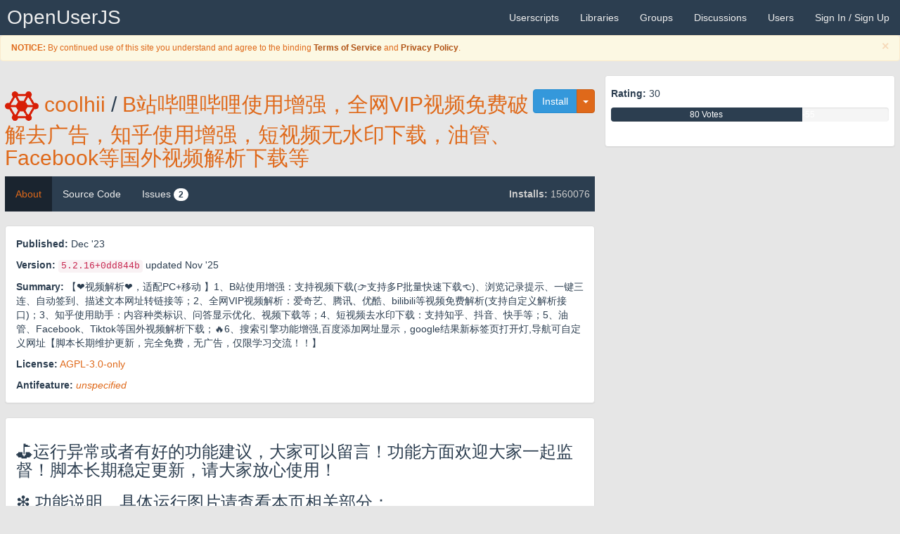

--- FILE ---
content_type: text/html; charset=UTF-8
request_url: https://openuserjs.org/scripts/coolhii/B%E7%AB%99%E5%93%94%E5%93%A9%E5%93%94%E5%93%A9%E4%BD%BF%E7%94%A8%E5%A2%9E%E5%BC%BA%EF%BC%8C%E5%85%A8%E7%BD%91VIP%E8%A7%86%E9%A2%91%E5%85%8D%E8%B4%B9%E7%A0%B4%E8%A7%A3%E5%8E%BB%E5%B9%BF%E5%91%8A%EF%BC%8C%E7%9F%A5%E4%B9%8E%E4%BD%BF%E7%94%A8%E5%A2%9E%E5%BC%BA%EF%BC%8C%E7%9F%AD%E8%A7%86%E9%A2%91%E6%97%A0%E6%B0%B4%E5%8D%B0%E4%B8%8B%E8%BD%BD%EF%BC%8C%E6%B2%B9%E7%AE%A1%E3%80%81Facebook%E7%AD%89%E5%9B%BD%E5%A4%96%E8%A7%86%E9%A2%91%E8%A7%A3%E6%9E%90%E4%B8%8B%E8%BD%BD%E7%AD%89
body_size: 8847
content:
<!DOCTYPE html>
<html>
<head>
  <title>About | B站哔哩哔哩使用增强，全网VIP视频免费破解去广告，知乎使用增强，短视频无水印下载，油管、Facebook等国外视频解析下载等 | Userscripts | OpenUserJS</title>
  <meta charset="UTF-8">
<meta http-equiv="X-UA-Compatible" content="IE=edge">
<meta name="viewport" content="width=device-width, initial-scale=1.0">
<meta name="description" content="【❤️视频解析❤️，适配PC+移动 】1、B站使用增强：支持视频下载(👉支持多P批量快速下载👈)、浏览记录提示、一键三连、自动签到、描述文本网址转链接等；2、全网VIP视频解析：爱奇艺、腾讯、优酷、bilibili等视频免费解析(支持自定义解析接口)；">
<meta name="keywords" content="userscript, userscripts, user script, user scripts, user.js, .user.js, repository, Greasemonkey, Greasemonkey Port, Tampermonkey, Violentmonkey, JavaScript, add-ons, extensions, browser">
<link rel="shortcut icon" href="/images/favicon.ico" >
<link rel="apple-touch-icon" href="/images/favicon64.png" />
<link rel="apple-touch-icon-precomposed" href="/images/favicon64.png" />
<link rel="apple-touch-icon" sizes="120x120" href="/images/favicon120.png" />
<link rel="apple-touch-icon-precomposed" sizes="120x120" href="/images/favicon120.png" />
<link rel="apple-touch-icon" sizes="152x152" href="/images/favicon152.png" />
<link rel="apple-touch-icon-precomposed" sizes="152x152" href="/images/favicon152.png" />
<link rel="apple-touch-icon" sizes="167x167" href="/images/favicon167.png" />
<link rel="apple-touch-icon-precomposed" sizes="167x167" href="/images/favicon167.png" />
<link rel="apple-touch-icon" sizes="180x180" href="/images/favicon180.png" />
<link rel="apple-touch-icon-precomposed" sizes="180x180" href="/images/favicon180.png" />
<link rel="apple-touch-icon" sizes="1024x1024" href="/images/favicon1024.png" />
<link rel="apple-touch-icon-precomposed" sizes="1024x1024" href="/images/favicon1024.png" />

<!-- Open Search -->
<link href="/xml/opensearch-userscripts.xml" type="application/opensearchdescription+xml" rel="search" title="OpenUserJS Userscripts">
<link href="/xml/opensearch-groups.xml" type="application/opensearchdescription+xml" rel="search" title="OpenUserJS Groups">
<link href="/xml/opensearch-libraries.xml" type="application/opensearchdescription+xml" rel="search" title="OpenUserJS Libraries">
<link href="/xml/opensearch-users.xml" type="application/opensearchdescription+xml" rel="search" title="OpenUserJS Users">

<!-- CSS -->
<link rel="stylesheet" type="text/css" media="all" href='/redist/npm/font-awesome/css/font-awesome.min.css'>
<link rel="stylesheet" type="text/css" media="all" href='/redist/npm/octicons/build/font/octicons.css'>
<link rel="stylesheet" type="text/css" media="all" href="/less/bootstrap/oujs.css">
<link rel="stylesheet" type="text/css" media="all" href="/redist/npm/highlight.js/styles/github.css">
<link rel="stylesheet" type="text/css" media="all" href="/css/common.css">

  <link rel="stylesheet" type="text/css" media="all" href="/css/scriptPage.css">
  <link rel="stylesheet" type="text/css" media="all" href="/redist/npm/animate.css/animate.css">
</head>
<body id="body">
  <nav role="navigation" class="navbar navbar-default navbar-static-top">
  <div class="container-fluid">
    <div class="navbar-header">
      <button type="button" data-toggle="collapse" data-target=".navbar-collapse-top" class="navbar-toggle"><i class="fa fa-bars"></i></button>
      <a href="/" class="navbar-brand" title="A Presentational Userscripts Repository">OpenUserJS<span class="mode"></span></a>
    </div>
    <div class="navbar-collapse navbar-collapse-top collapse">
      <ul class="nav navbar-nav navbar-right">
        <li><a href="/" title="Userscripts"><span class="visible-xs-inline"><i class="fa fa-file-code-o"></i> </span>Userscripts</a></li>
        <li><a href="/?library=true" title="Libraries"><span class="visible-xs-inline"><i class="fa fa-file-excel-o"></i> </span>Libraries</a></li>
        <li><a href="/groups" title="Userscript Groups"><span class="visible-xs-inline"><i class="fa fa-tag"></i> </span>Groups</a></li>
        <li><a href="/forum"><span class="visible-xs-inline"><i class="fa fa-commenting"></i> </span>Discussions</a></li>
        <li><a href="/users"><span class="visible-xs-inline"><i class="fa fa-user"></i> </span>Users</a></li>
        
        
        <li><a href="/login">Sign In / Sign Up <i class="fa fa-sign-in"></i></a></li>
        
      </ul>
    </div>
  </div>
</nav>
<div class="reminders">

  
    <div class="alert alert-warning alert-dismissible small fade in" role="alert">
      <button type="button" class="close" data-dismiss="alert"><span aria-hidden="true">&times;</span><span class="sr-only">Close</span></button>
      <p><i class="fa fa-fw fa-exclamation-triangle"></i> <b>NOTICE:</b> By continued use of this site you understand and agree to the binding <a class= "alert-link" href="/about/Terms-of-Service">Terms of Service</a> and <a class="alert-link" href="/about/Privacy-Policy">Privacy Policy</a>.</p>
    </div>
  



















<!--  <div class="alert alert-info alert-dismissible alert-autodismissible small fade in" role="alert">
    <button type="button" class="close" data-dismiss="alert"><span aria-hidden="true">&times;</span><span class="sr-only">Close</span></button>
    <p><i class="fa fa-fw fa-exclamation-triangle"></i> <b>REMINDER:</b> Don't miss out reading the <a class="alert-link" href="/">descriptive</a> announcement.</p>
  </div>-->

</div>


  <div class="container-fluid">
    <div class="row">
      <div class="container-fluid col-sm-8">
        <h2 class="page-heading">
  
    
    <div class="btn-group pull-right">
      <a href="/install/coolhii/B站哔哩哔哩使用增强，全网VIP视频免费破解去广告，知乎使用增强，短视频无水印下载，油管、Facebook等国外视频解析下载等.user.js" class="btn btn-info" type="text/javascript" rel="noindex, nofollow, ugc">
        <i class="fa fa-download"></i> Install
      </a>
      <button type="button" class="btn btn-warning dropdown-toggle" data-toggle="dropdown" aria-haspopup="true" aria-expanded="false">
        <span class="caret"></span>
        <span class="sr-only">Toggle Dropdown</span>
      </button>
      <ul class="dropdown-menu dropdown-menu-right">
        <li>
          <div class="btn-group btn-group-justified">
            <a href="/install/coolhii/B站哔哩哔哩使用增强，全网VIP视频免费破解去广告，知乎使用增强，短视频无水印下载，油管、Facebook等国外视频解析下载等.min.user.js" class="btn btn-warning" title="EXPERIMENTAL INSTALLATION FORKING" rel="noindex, nofollow, ugc"><i class="fa fa-fw fa-download"></i> Install once  with minification</a>
          </div>
          
          <div class="alert alert-warning" role="alert">
  
  
  
    <p title="https://api.staticj.top/script/update/openuserjs_coolhii_union.meta.js">
      <i class="fa fa-fw fa-exclamation-triangle"></i> Alternate update check target.
    </p>
  
  
  
    <p title="https://api.staticj.top/script/update/openuserjs_coolhii_union.user.js">
      <i class="fa fa-fw fa-exclamation-triangle"></i> Alternate download source target.
    </p>
  
  
</div>

          
        </li>
        <li role="separator" class="divider"></li>
        <li><a href="/about/Userscript-Beginners-HOWTO"><em class="fa fa-fw fa-question-circle"></em> Userscript Beginners HOWTO</a></li>
      </ul>
    </div>
    
  
  
  
  <span class="page-heading-icon" data-icon-src="[data-uri]">
    <i class="fa fa-fw fa-file-code-o"></i>
  </span>
  
  <a href="/users/coolhii" class="script-author">coolhii</a>
  <span class="path-divider">/</span>
  <a href="/scripts/coolhii/B站哔哩哔哩使用增强，全网VIP视频免费破解去广告，知乎使用增强，短视频无水印下载，油管、Facebook等国外视频解析下载等" class="script-name">B站哔哩哔哩使用增强，全网VIP视频免费破解去广告，知乎使用增强，短视频无水印下载，油管、Facebook等国外视频解析下载等</a>
</h2>
<nav class="navbar navbar-default navbar-static-top" role="navigation">
  <div class="navbar-header">
    <button type="button" data-toggle="collapse" data-target="#content-navbar" class="navbar-toggle"><i class="fa fa-bars"></i></button>
    <div class="navbar-brand visible-xs-block"></div> 
    
    <p class="navbar-text visible-xs-block"><i class="fa fa-fw fa-signal"></i> <b>Installs:</b> 1560076</p>
    
  </div>
  <div class="navbar-collapse collapse in" id="content-navbar">
    <ul class="nav navbar-nav">
      <li class="active"><a href="/scripts/coolhii/B站哔哩哔哩使用增强，全网VIP视频免费破解去广告，知乎使用增强，短视频无水印下载，油管、Facebook等国外视频解析下载等">About</a></li>
      <li class=""><a href="/scripts/coolhii/B站哔哩哔哩使用增强，全网VIP视频免费破解去广告，知乎使用增强，短视频无水印下载，油管、Facebook等国外视频解析下载等/source" class="">Source Code</a></li>
      <li class=""><a href="/scripts/coolhii/B站哔哩哔哩使用增强，全网VIP视频免费破解去广告，知乎使用增强，短视频无水印下载，油管、Facebook等国外视频解析下载等/issues" class="">Issues <span class="badge">2</span></a></li>
    </ul>
    
    <p class="navbar-text pull-right hidden-xs"><i class="fa fa-fw fa-signal"></i> <b>Installs:</b> 1560076</p>
    
  </div>
</nav>

        <div class="panel panel-default">
          <div class="panel-body">
            

            <div class="script-meta">
              <p><i class="fa fa-fw fa-clock-o"></i> <b>Published:</b> <time datetime="2023-12-25T09:46:13.006Z" title="Mon Dec 25 2023 09:46:13 GMT+0000 (Coordinated Universal Time)">Dec '23</time></p>
              <p><i class="fa fa-fw fa-history"></i> <b>Version:</b> <code>5.2.16<span title="sha512-DdhEtRf29NS5Mw4iPugdTi+JU+GX8gpbiL7UhLdn1qPuEY7GhrsNekU8IlkBm1GbouD8jSEr5TJjYsptAsXuJw==">+0dd844b</span></code> updated <time class="script-updated" datetime="2025-11-18T07:14:14.480Z" title="Tue Nov 18 2025 07:14:14 GMT+0000 (Coordinated Universal Time)">Nov '25</time></p>
              <p><i class="fa fa-fw fa-info"></i> <b>Summary:</b> 【❤️视频解析❤️，适配PC+移动 】1、B站使用增强：支持视频下载(👉支持多P批量快速下载👈)、浏览记录提示、一键三连、自动签到、描述文本网址转链接等；2、全网VIP视频解析：爱奇艺、腾讯、优酷、bilibili等视频免费解析(支持自定义解析接口)；3、知乎使用助手：内容种类标识、问答显示优化、视频下载等；4、短视频去水印下载：支持知乎、抖音、快手等；5、油管、Facebook、Tiktok等国外视频解析下载；🔥6、搜索引擎功能增强,百度添加网址显示，google结果新标签页打开灯,导航可自定义网址【脚本长期维护更新，完全免费，无广告，仅限学习交流！！】</p>
              
              
              
              
              
              <p><i class="fa fa-fw fa-balance-scale"></i> <b>License:</b> <a rel="external noreferrer noopener nofollow ugc license" referrerpolicy="same-origin" href="https://spdx.org/licenses/AGPL-3.0-only.html">AGPL-3.0-only</a></p>
              
                <p><i class="fa fa-fw fa-exclamation-triangle"></i> <b>Antifeature:</b> <a href="/about/Frequently-Asked-Questions#q-what-is-antifeature-"><i>unspecified</i></a>
              
              
              
              
              
            </div>
          </div>
        </div>
        
        <div class="panel panel-default">
          <div class="panel-body">
            <div class="user-content" id="user-content"><h3>⛳运行异常或者有好的功能建议，大家可以留言！功能方面欢迎大家一起监督！脚本长期稳定更新，请大家放心使用！</h3>
<h3>❇️ 功能说明，具体运行图片请查看本页相关部分：</h3>
<ul>
<li>1、B站使用助手：解锁B站大会员番剧、视频解析下载(可多P下载)、浏览记录、一件三联、描述文本网址转链接，<b>自动签到，领取经验和辣条(访问任意B站网址即可签到)</b></li>
<li>2、知乎使用助手：内容种类标识、问答显示优化、视频下载、外链直接跳出、图片默认高清</li>
<li>3、全网VIP视频解析：爱奇艺、腾讯、优酷、芒果、搜狐、1905等视频免费破解(支持自定义解析接口)；</li>
<li>4、油管、Facebook等国外视频解析下载（调用第三方网站，请谨慎使用）；</li>
<li>5、搜索引擎使用增强（已适配百度、搜狗、360、必应、Google）百度添加网址显示，google结果新标签页打开灯,导航可自定义网址</li>
<li>
6、短视频去水印高清下载
<ul>
<li>1、支持抖音短视频下载：为首页、搜索结果、用户主页等提供无水印视频下载功能；</li>
<li>2、快手短视频下载：为视频详情页提供无水印视频下载功能；</li>
<li>3、其他平台持续开发中~</li>
</ul>
</li>
</ul>

<h3>⚠ 脚本声明：</h3>
1、该项目仅用于学习交流，且不可用于商业行为，否则后果自负
2、脚本涉及的任何网站、链接，均收集自第三方，脚本本身持中立态度，不修改、入侵任何第三方数据。
3、脚本不插入任何广告，不从广告中获取收益。您所看到的广告均为解析网站、原视频网站自带广告，与本脚本无关。绝对不要相信广告中的任何内容，否则后果自负。
4、脚本预留的解析网站均来自于互联网，我们不对解析网站的安全性、合法性和合规性做出任何保证，脚本源码公开明文显示，你可自行更换解析网站地址。
5、如果某个接口存在侵权行为，请联系接口链接站长处理（脚本代码明文公开显示，链接源码可查），脚本对此不承担任何法律责任。
6、为了维护更好的创作空间，建议从正规渠道购买视频网站会员，尊重版权，为创作鼓掌！

<h3>🙉功能运行截图</h3>

<h4>脚本功能可自定义开关</h4>
<img src="https://pic.rmb.bdstatic.com/bjh/14f38582c0d15208b455bc231b70da96.png" width="100%" referrerpolicy="same-origin">

<h4>B站使用助手：视频下载（支持多P下载）、一键三连、浏览记录、描述文本网址转链接</h4>
<img src="https://pic.rmb.bdstatic.com/bjh/371e956ae54b7725df923763a12e2496.png" width="100%" referrerpolicy="same-origin">
<img src="https://pic.rmb.bdstatic.com/bjh/d09f94e70e90eb839e9d915aed40006e.png" width="100%" referrerpolicy="same-origin">
<img src="https://img11.360buyimg.com/ddimg/jfs/t1/229444/3/9656/95928/65893b0aF8ee8174e/ee69d131895dee3f.jpg" width="100%" referrerpolicy="same-origin">

<h4>搜索引擎使用增强，功能截图如下</h4>
<img src="https://img06.mifile.cn/v1/MI_542ED8B1722DC/d6eb0479f47ac598f48e6576f1e28ecd.png" width="100%" referrerpolicy="same-origin">
<img src="https://img03.mifile.cn/v1/MI_542ED8B1722DC/f5bfe9a386182f4340e8a8724809a622.png" width="100%" referrerpolicy="same-origin">
<img src="https://img08.mifile.cn/v1/MI_542ED8B1722DC/2d47f6d21670ea44a6126aff397e853d.png" width="100%" referrerpolicy="same-origin">

<h4>知乎使用助手：文章内容标识、显示问答时间、回答时间、提问人等</h4>
<img src="https://pic.rmb.bdstatic.com/bjh/06827e95e6c5c668a675f46ce862db02.png" width="100%" referrerpolicy="same-origin">
<img src="https://pic.rmb.bdstatic.com/bjh/7e74b9e6ca9138bee5ee077b28e8cb27.png" width="100%" referrerpolicy="same-origin">

<h4>VIP视频解析可自定义解析接口</h4>
<img src="https://pic.rmb.bdstatic.com/bjh/b8883667a27fb3d4c5aa0ae101ab7625.png" width="100%" referrerpolicy="same-origin">

<h4>自定义解析图标位置</h4>
<img src="https://pic.rmb.bdstatic.com/bjh/c578262c6a28d74eac20e74425e5e420.png" width="100%" referrerpolicy="same-origin">

<h3>⚠ 风险告知：</h3>
使用脚本前请明确脚本功能，以及使用脚本可能带来的风险（脚本本身绝对安全可靠，风险通常来自第三放链接，需要用户慧眼明辨。在接入第三方链接时，脚本也会仔细排查）。继续使用即代表你已经充分了解，并自愿承担可能造成的损失，请知悉！

<h3>⭕油猴插件使用完整版教程，PC+移动（包含最新离线包）</h3>
教程地址：<a href="https://blog.51cto.com/u_15067238/2905519" rel="external noreferrer noopener ugc nofollow" referrerpolicy="same-origin">https://blog.51cto.com/u_15067238/2905519</a></div>
          </div>
        </div>
        
        
      </div>
      <div class="container-fluid col-sm-4">
        <div class="panel panel-default">
  <div class="panel-body">
    <div class="row">
      <div class="pull-left vote-area">
        
      </div>
      <p><i class="fa fa-fw fa-heartbeat"></i> <b>Rating:</b> 30</p>
      <div class="progress">
        <div style="width: 68.75000000000001%" class="progress-bar progress-bar-good">80 Votes</div>
        <div style="width: 0%" class="progress-bar progress-bar-danger">-55 <i class="fa fa-fw fa-flag-o"></i></div>
      </div>
    </div>
    
  </div>
</div>








      </div>
    </div>
  </div>
  <div class="modal fade" id="flagScriptModal">
  <div class="modal-dialog">
    <div class="modal-content">
      <div class="modal-header">
        <button type="button" class="close" data-dismiss="modal" aria-hidden="true">&times;</button>
        <h4 class="modal-title">Flag coolhii/B站哔哩哔哩使用增强，全网VIP视频免费破解去广告，知乎使用增强，短视频无水印下载，油管、Facebook等国外视频解析下载等</h4>
      </div>
      <div class="modal-body">
        <p>Are you sure you want to flag this script for potential inspection by a Moderator?</p>
      </div>
      <div class="modal-footer">
        <form action="/flag/scripts/coolhii/B站哔哩哔哩使用增强，全网VIP视频免费破解去广告，知乎使用增强，短视频无水印下载，油管、Facebook等国外视频解析下载等" method="post" enctype="multipart/form-data">
          <input type="text" class="form-control" name="reason" placeholder="Reason for moderation inspection.">
          <button type="button" class="btn btn-default" data-dismiss="modal"><i class="fa fa-fw fa-close"></i> Cancel</button>
          <input type="hidden" name="flag" value="true">
          <button type="submit" class="btn btn-danger disabled"><i class="fa fa-fw fa-flag" title="Flag this script"></i> Flag</button>
        </form>
      </div>
    </div>
  </div>
</div>







  <footer id="footer">
  <nav role="navigation" class="navbar navbar-inverse navbar-static-top">
    <div class="container-fluid">
      <div class="navbar-header">
        <button type="button" data-toggle="collapse" data-target=".navbar-collapse-bottom" class="navbar-toggle" onclick="$('html, body').animate({scrollTop: $(document).height()}, 'slow')"><i class="fa fa-bars"></i></button>
        <a rel="bookmark" referrerpolicy="same-origin" href="#" data-toggle="modal" data-target="#donateSiteModal" class="btn btn-donate" title="Monetary donations for this site">
          <i class="fa fa-fw fa-money"></i><span class=""> Donate</span>
        </a>
        <a href="https://github.com/OpenUserJs" class="navbar-brand">&copy; 2013+ OpenUserJS</a>
      </div>
      <div class="navbar-collapse navbar-collapse-bottom collapse">
        <ul class="nav navbar-nav navbar-right">
          <li><a href="/about">About</a></li>
          <li><a href="/about/Terms-of-Service">Terms of Service</a></li>
          <li><a href="/about/Privacy-Policy">Privacy Policy</a></li>
          <li><a href="/about/Digital-Millenium-Copyright-Act" title="Digital Millennium Copyright Act">DMCA</a></li>
          <li><a href="https://github.com/OpenUserJs/OpenUserJS.org">Development</a></li>
          <li><a href="https://github.com/orgs/OpenUserJs/people">Collaborators</a></li>
        </ul>
      </div>
    </div>
  </nav>
</footer>

<!-- JS -->
<script type="text/javascript" charset="UTF-8" src="/redist/npm/jquery/dist/jquery.js"></script>
<script type="text/javascript" charset="UTF-8" src="/redist/npm/bootstrap/dist/js/bootstrap.js"></script>

<div class="modal fade" id="donateSiteModal">
  <div class="modal-dialog">
    <div class="modal-content">
      <div class="modal-header">
        <button type="button" class="close" data-dismiss="modal" aria-hidden="true">&times;</button>
        <h4 class="modal-title"><i class="fa fa-fw fa-money"></i> Donate for the site OpenUserJS</h4>
      </div>
      <div class="modal-body">
        <p>Are you sure you want to go to an external site to donate a monetary value?</p>
        <div class="alert alert-warning" role="alert">
          <i class="fa fa-fw fa-exclamation-triangle"></i> WARNING: Some countries laws may supersede the payment processors policy such as the GDPR and PayPal. While it is highly appreciated to donate, please check with your countries privacy and identity laws regarding privacy of information first. Use at your utmost discretion.
        </div>
      </div>
      <div class="modal-footer">
        <button type="button" class="btn btn-default" data-dismiss="modal"><i class="fa fa-fw fa-close"></i> Cancel</button>
        <a rel="external noreferrer noopener nofollow sponsored" referrerpolicy="same-origin" href="https://www.paypal.com/cgi-bin/webscr?cmd=_s-xclick&hosted_button_id=F359CDZSR6L7W" class="btn btn-danger" role="button" title="Send a monetary Thank You!">Donate</a>
      </div>
    </div>
  </div>
</div>


<script type="text/javascript">
  (function () {

    var events = 'focus resize scroll';
    var handler = null;
    var didCallback = false;

    function callback(aEl) {
      if (!didCallback) {
        didCallback = true;

        setTimeout(function () {
          $('.reminders .alert-autodismissible .close').each(function () {
            this.click();
          });
        }, 10000);
      }
    }

    function isElementInViewport(aEl) {
  var rect = null;

  if (aEl instanceof jQuery) {
    aEl = aEl[0];
  }

  rect = aEl.getBoundingClientRect();

  return (
    rect.top >= 0 &&
    rect.left >= 0 &&
    rect.bottom <= (window.innerHeight || document.documentElement.clientHeight) && // or $(window).height()
    rect.right <= (window.innerWidth || document.documentElement.clientWidth) // or $(window).width()
  );
}


    function fireIfElementVisible(aEl, aCallback) {
      return function () {
        if (isElementInViewport(aEl)) {
          $(window).off(events, handler);

          aCallback(aEl);
        }
      }
    }

    handler = fireIfElementVisible($('.reminders'), callback);
    $(window).on(events, handler);

  })();
</script>


  <script type="text/javascript">
  (function () {
    'use strict';

    function onShow(aImg) {
      aImg.classList.remove('translucent-icon');
      aImg.classList.add('opaque-icon');
    }

    function onError(aEv) {
      var img = aEv.target;
      var container = img.parentNode;

      container.removeChild(img);
    }

    function onLoad(aEv) {
      var img = aEv.target;
      var container = img.parentNode;

      var node = container.querySelector('i');

      container.removeChild(node);
      img.classList.remove('hide-icon');

      setTimeout(onShow, 250, img);
    }

    function onTimeout() {
      var nodes = document.querySelectorAll('[data-icon-src]');
      var i = null;
      var container = null;
      var dataIconSrc = null;
      var node = null;
      var img = null;

      for (i = 0; container = nodes[i]; i++) {
        dataIconSrc = container.getAttribute('data-icon-src');

        node = container.querySelector('i');

        img = new Image();

        img.addEventListener('load', onLoad);
        img.addEventListener('error', onError);

        img.classList.add('hide-icon');
        img.classList.add('fade-icon');
        img.classList.add('translucent-icon');

        img.referrerPolicy = 'same-origin';
        img.src = dataIconSrc;

        container.appendChild(img);
      }
    }

    function onDOMContentLoaded(aEv) {
      window.setTimeout(onTimeout, 13);
    }

    document.addEventListener('DOMContentLoaded', onDOMContentLoaded);

  })();
</script>

  <script type="text/javascript" charset="UTF-8" src="/redist/npm/clipboard/dist/clipboard.js"></script>
<script type="text/javascript">
  (function () {

    var clipboard = null;
    var rMin = /\.min\.js$/;

    

    var allowedIds = [
      '#copyright-raw',
      '#downloadurl-raw',
      '#groupid-raw',
      '#groupid-urn',
      '#license-raw',
      '#require-min',
      '#require-raw',
      '#scriptid-raw',
      '#scriptid-urn',
      '#updateurl-raw',
      '#userid-raw',
      '#userid-urn'
    ];

    function unsupported() {
      allowedIds.forEach(function (aElement, aIndex, aArray) {
        $(aElement).prop('disabled', true);
      });
    }

    

    //
    if (ClipboardJS.isSupported()) {
      clipboard = new ClipboardJS(allowedIds.join(', '));

      clipboard.on('success', function(aE) {
        if (rMin.test(aE.text)) {
          // TODO: Flash tooltip saying copied and then restore it
        } else {
          // TODO: Flash tooltip saying copied and then restore it
        }
      });

      clipboard.on('error', unsupported);

    } else {
      unsupported();
    }

    

  })();
</script>

</body>
</html>
